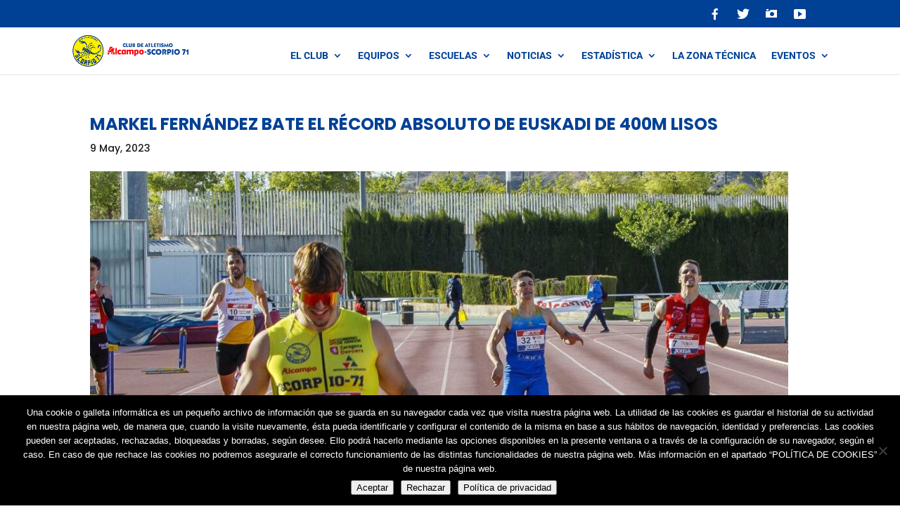

--- FILE ---
content_type: text/html; charset=UTF-8
request_url: https://scorpio71.com/atletismo-federado/markel-fernandez-bate-el-record-absoluto-de-euskadi-de-400m-lisos/
body_size: 12328
content:
<!DOCTYPE html><html lang="es"><head><meta charset="UTF-8" /><meta http-equiv="X-UA-Compatible" content="IE=edge"><link rel="pingback" href="https://scorpio71.com/xmlrpc.php" /> <script type="text/javascript">document.documentElement.className = 'js';</script> <link rel="preconnect" href="https://fonts.gstatic.com" crossorigin /><meta name='robots' content='index, follow, max-image-preview:large, max-snippet:-1, max-video-preview:-1' /><link media="all" href="https://scorpio71.com/wp-content/cache/autoptimize/css/autoptimize_fe1db674abccdac97e3ab510a045a7b7.css" rel="stylesheet"><title>Markel Fernández bate el récord de Euskadi de 400m lisos</title><meta name="description" content="El atleta Sub23 del ALCAMPO-Scorpio71 ha batido el récord de Euskadi de 400 metros y ha logrado mínima europea tras finalizar en 46.19." /><link rel="canonical" href="https://scorpio71.com/atletismo-federado/markel-fernandez-bate-el-record-absoluto-de-euskadi-de-400m-lisos/" /><meta property="og:locale" content="es_ES" /><meta property="og:type" content="article" /><meta property="og:title" content="Markel Fernández bate el récord de Euskadi de 400m lisos" /><meta property="og:description" content="El atleta Sub23 del ALCAMPO-Scorpio71 ha batido el récord de Euskadi de 400 metros y ha logrado mínima europea tras finalizar en 46.19." /><meta property="og:url" content="https://scorpio71.com/atletismo-federado/markel-fernandez-bate-el-record-absoluto-de-euskadi-de-400m-lisos/" /><meta property="og:site_name" content="ALCAMPO-Scorpio71" /><meta property="article:publisher" content="https://www.facebook.com/club.atletismo.scorpio.71" /><meta property="article:author" content="https://www.facebook.com/club.atletismo.scorpio.71/" /><meta property="article:published_time" content="2023-05-09T21:04:20+00:00" /><meta property="article:modified_time" content="2023-05-09T21:16:30+00:00" /><meta property="og:image" content="https://scorpio71.com/wp-content/uploads/2023/05/Markel-fernandez-record-400m-euskadi.jpg" /><meta property="og:image:width" content="1200" /><meta property="og:image:height" content="675" /><meta property="og:image:type" content="image/jpeg" /><meta name="author" content="Comunicación Scorpio71" /><meta name="twitter:card" content="summary_large_image" /><meta name="twitter:creator" content="@scorpio71_zgz" /><meta name="twitter:site" content="@Scorpio71_ZGZ" /><meta name="twitter:label1" content="Escrito por" /><meta name="twitter:data1" content="Comunicación Scorpio71" /><meta name="twitter:label2" content="Tiempo de lectura" /><meta name="twitter:data2" content="1 minuto" /> <script type="application/ld+json" class="yoast-schema-graph">{"@context":"https://schema.org","@graph":[{"@type":"Article","@id":"https://scorpio71.com/atletismo-federado/markel-fernandez-bate-el-record-absoluto-de-euskadi-de-400m-lisos/#article","isPartOf":{"@id":"https://scorpio71.com/atletismo-federado/markel-fernandez-bate-el-record-absoluto-de-euskadi-de-400m-lisos/"},"author":{"name":"Comunicación Scorpio71","@id":"https://scorpio71.com/#/schema/person/9489bb9da06bccd588ebf4b677ed128d"},"headline":"Markel Fernández bate el récord absoluto de Euskadi de 400m lisos","datePublished":"2023-05-09T21:04:20+00:00","dateModified":"2023-05-09T21:16:30+00:00","mainEntityOfPage":{"@id":"https://scorpio71.com/atletismo-federado/markel-fernandez-bate-el-record-absoluto-de-euskadi-de-400m-lisos/"},"wordCount":196,"publisher":{"@id":"https://scorpio71.com/#organization"},"image":{"@id":"https://scorpio71.com/atletismo-federado/markel-fernandez-bate-el-record-absoluto-de-euskadi-de-400m-lisos/#primaryimage"},"thumbnailUrl":"https://scorpio71.com/wp-content/uploads/2023/05/Markel-fernandez-record-400m-euskadi.jpg","keywords":["absolutos","campeonatos de Europa","Liga de Clubes","sub23"],"articleSection":["Equipo Absoluto Masculino","Federados","Otros Equipos"],"inLanguage":"es"},{"@type":"WebPage","@id":"https://scorpio71.com/atletismo-federado/markel-fernandez-bate-el-record-absoluto-de-euskadi-de-400m-lisos/","url":"https://scorpio71.com/atletismo-federado/markel-fernandez-bate-el-record-absoluto-de-euskadi-de-400m-lisos/","name":"Markel Fernández bate el récord de Euskadi de 400m lisos","isPartOf":{"@id":"https://scorpio71.com/#website"},"primaryImageOfPage":{"@id":"https://scorpio71.com/atletismo-federado/markel-fernandez-bate-el-record-absoluto-de-euskadi-de-400m-lisos/#primaryimage"},"image":{"@id":"https://scorpio71.com/atletismo-federado/markel-fernandez-bate-el-record-absoluto-de-euskadi-de-400m-lisos/#primaryimage"},"thumbnailUrl":"https://scorpio71.com/wp-content/uploads/2023/05/Markel-fernandez-record-400m-euskadi.jpg","datePublished":"2023-05-09T21:04:20+00:00","dateModified":"2023-05-09T21:16:30+00:00","description":"El atleta Sub23 del ALCAMPO-Scorpio71 ha batido el récord de Euskadi de 400 metros y ha logrado mínima europea tras finalizar en 46.19.","breadcrumb":{"@id":"https://scorpio71.com/atletismo-federado/markel-fernandez-bate-el-record-absoluto-de-euskadi-de-400m-lisos/#breadcrumb"},"inLanguage":"es","potentialAction":[{"@type":"ReadAction","target":["https://scorpio71.com/atletismo-federado/markel-fernandez-bate-el-record-absoluto-de-euskadi-de-400m-lisos/"]}]},{"@type":"ImageObject","inLanguage":"es","@id":"https://scorpio71.com/atletismo-federado/markel-fernandez-bate-el-record-absoluto-de-euskadi-de-400m-lisos/#primaryimage","url":"https://scorpio71.com/wp-content/uploads/2023/05/Markel-fernandez-record-400m-euskadi.jpg","contentUrl":"https://scorpio71.com/wp-content/uploads/2023/05/Markel-fernandez-record-400m-euskadi.jpg","width":1200,"height":675,"caption":"Foto de archivo de Markel Fernández cruzando el primero la línea de meta en el 400m lisos del primer encuentro de la Liga Joma 2023. (Foto: Víctor Vieytes)"},{"@type":"BreadcrumbList","@id":"https://scorpio71.com/atletismo-federado/markel-fernandez-bate-el-record-absoluto-de-euskadi-de-400m-lisos/#breadcrumb","itemListElement":[{"@type":"ListItem","position":1,"name":"Home","item":"https://scorpio71.com/"},{"@type":"ListItem","position":2,"name":"Markel Fernández bate el récord absoluto de Euskadi de 400m lisos"}]},{"@type":"WebSite","@id":"https://scorpio71.com/#website","url":"https://scorpio71.com/","name":"ALCAMPO-Scorpio71","description":"Web oficial del club de Atletismo Scorpio71","publisher":{"@id":"https://scorpio71.com/#organization"},"potentialAction":[{"@type":"SearchAction","target":{"@type":"EntryPoint","urlTemplate":"https://scorpio71.com/?s={search_term_string}"},"query-input":{"@type":"PropertyValueSpecification","valueRequired":true,"valueName":"search_term_string"}}],"inLanguage":"es"},{"@type":"Organization","@id":"https://scorpio71.com/#organization","name":"Escuela de Atletismo Scorpio71","url":"https://scorpio71.com/","logo":{"@type":"ImageObject","inLanguage":"es","@id":"https://scorpio71.com/#/schema/logo/image/","url":"https://scorpio71.com/wp-content/uploads/2021/10/ALCAMPO-Scorpio71-logo.png","contentUrl":"https://scorpio71.com/wp-content/uploads/2021/10/ALCAMPO-Scorpio71-logo.png","width":113,"height":112,"caption":"Escuela de Atletismo Scorpio71"},"image":{"@id":"https://scorpio71.com/#/schema/logo/image/"},"sameAs":["https://www.facebook.com/club.atletismo.scorpio.71","https://x.com/Scorpio71_ZGZ","https://www.instagram.com/scorpio71.oficial","https://www.youtube.com/channel/UC-TMHVbroTMIOOh58kNNrBg","https://es.wikipedia.org/wiki/Scorpio-71"]},{"@type":"Person","@id":"https://scorpio71.com/#/schema/person/9489bb9da06bccd588ebf4b677ed128d","name":"Comunicación Scorpio71","image":{"@type":"ImageObject","inLanguage":"es","@id":"https://scorpio71.com/#/schema/person/image/","url":"https://secure.gravatar.com/avatar/f0b7cc8abc136714bdeae6d39b3e149fbba4c8c4747a505fbdb75f984ae4527d?s=96&d=mm&r=g","contentUrl":"https://secure.gravatar.com/avatar/f0b7cc8abc136714bdeae6d39b3e149fbba4c8c4747a505fbdb75f984ae4527d?s=96&d=mm&r=g","caption":"Comunicación Scorpio71"},"description":"Club de atletismo nacido en 1971 en Zaragoza.","sameAs":["https://scorpio71.com","https://www.facebook.com/club.atletismo.scorpio.71/","https://www.instagram.com/scorpio71.oficial/","https://x.com/scorpio71_zgz","https://www.youtube.com/channel/UC-TMHVbroTMIOOh58kNNrBg"],"url":"https://scorpio71.com/author/comunicacionscorpio71/"}]}</script> <link rel='dns-prefetch' href='//www.googletagmanager.com' /><link rel="alternate" type="application/rss+xml" title="ALCAMPO-Scorpio71 &raquo; Feed" href="https://scorpio71.com/feed/" /><link rel="alternate" type="application/rss+xml" title="ALCAMPO-Scorpio71 &raquo; Feed de los comentarios" href="https://scorpio71.com/comments/feed/" /><link rel="alternate" title="oEmbed (JSON)" type="application/json+oembed" href="https://scorpio71.com/wp-json/oembed/1.0/embed?url=https%3A%2F%2Fscorpio71.com%2Fatletismo-federado%2Fmarkel-fernandez-bate-el-record-absoluto-de-euskadi-de-400m-lisos%2F" /><link rel="alternate" title="oEmbed (XML)" type="text/xml+oembed" href="https://scorpio71.com/wp-json/oembed/1.0/embed?url=https%3A%2F%2Fscorpio71.com%2Fatletismo-federado%2Fmarkel-fernandez-bate-el-record-absoluto-de-euskadi-de-400m-lisos%2F&#038;format=xml" /><meta content="Scorpio-71 v2 v.1.0.0" name="generator"/><link rel='stylesheet' id='dashicons-css' href='https://scorpio71.com/wp-includes/css/dashicons.min.css?ver=0f4f79c3476dbc501ce763f5db90352d' type='text/css' media='all' /> <script type="text/javascript" src="https://scorpio71.com/wp-includes/js/jquery/jquery.min.js?ver=3.7.1" id="jquery-core-js"></script> 
 <script type="text/javascript" src="https://www.googletagmanager.com/gtag/js?id=G-8VKJEQMP4R" id="google_gtagjs-js" async></script> <script type="text/javascript" id="google_gtagjs-js-after">window.dataLayer = window.dataLayer || [];function gtag(){dataLayer.push(arguments);}
gtag("set","linker",{"domains":["scorpio71.com"]});
gtag("js", new Date());
gtag("set", "developer_id.dZTNiMT", true);
gtag("config", "G-8VKJEQMP4R");
//# sourceURL=google_gtagjs-js-after</script> <link rel="https://api.w.org/" href="https://scorpio71.com/wp-json/" /><link rel="alternate" title="JSON" type="application/json" href="https://scorpio71.com/wp-json/wp/v2/posts/6424" /><link rel="EditURI" type="application/rsd+xml" title="RSD" href="https://scorpio71.com/xmlrpc.php?rsd" /><link rel='shortlink' href='https://scorpio71.com/?p=6424' /><meta name="generator" content="Site Kit by Google 1.170.0" /><meta name="viewport" content="width=device-width, initial-scale=1.0, maximum-scale=1.0, user-scalable=0" /> <script>(function(w,d,s,l,i){w[l]=w[l]||[];w[l].push({'gtm.start':
new Date().getTime(),event:'gtm.js'});var f=d.getElementsByTagName(s)[0],
j=d.createElement(s),dl=l!='dataLayer'?'&l='+l:'';j.async=true;j.src=
'https://www.googletagmanager.com/gtm.js?id='+i+dl;f.parentNode.insertBefore(j,f);
})(window,document,'script','dataLayer','GTM-TJ3R94H');</script>    <script>jQuery(document).on('ready ajaxComplete', function () {
		//Replace leer más link text
		jQuery(".et_pb_post a.more-link").html(function () {
			return jQuery(this).html().replace('leer más', 'Leer Noticia');
		});
	});</script><link rel="icon" href="https://scorpio71.com/wp-content/uploads/2022/12/cropped-Favicon-ALCAMPO-Scorpio71-32x32.png" sizes="32x32" /><link rel="icon" href="https://scorpio71.com/wp-content/uploads/2022/12/cropped-Favicon-ALCAMPO-Scorpio71-192x192.png" sizes="192x192" /><link rel="apple-touch-icon" href="https://scorpio71.com/wp-content/uploads/2022/12/cropped-Favicon-ALCAMPO-Scorpio71-180x180.png" /><meta name="msapplication-TileImage" content="https://scorpio71.com/wp-content/uploads/2022/12/cropped-Favicon-ALCAMPO-Scorpio71-270x270.png" /></head><body class="wp-singular post-template-default single single-post postid-6424 single-format-standard wp-theme-Divi wp-child-theme-Scorpio-71_21 cookies-not-set et_pb_button_helper_class et_fixed_nav et_show_nav et_pb_show_title et_secondary_nav_enabled et_secondary_nav_only_menu et_primary_nav_dropdown_animation_fade et_secondary_nav_dropdown_animation_fade et_header_style_left et_pb_footer_columns4 et_pb_gutter osx et_pb_gutters2 et_right_sidebar et_divi_theme et-db"><div id="page-container"><div id="top-header"><div class="container clearfix"><div id="et-secondary-menu"><ul id="et-secondary-nav" class="menu"><li class="menu_icono menu-item menu-item-type-custom menu-item-object-custom menu-item-2709"><a target="_blank" href="https://www.facebook.com/club.atletismo.scorpio.71/"><i class="_mi _before dashicons dashicons-facebook-alt" aria-hidden="true"></i><span>Facebook</span></a></li><li class="menu_icono menu-item menu-item-type-custom menu-item-object-custom menu-item-2710"><a target="_blank" href="https://twitter.com/scorpio71_zgz"><i class="_mi _before dashicons dashicons-twitter" aria-hidden="true"></i><span>Twitter</span></a></li><li class="menu_icono menu-item menu-item-type-custom menu-item-object-custom menu-item-2711"><a target="_blank" href="https://www.instagram.com/scorpio71.oficial/"><i class="_mi _before dashicons dashicons-camera" aria-hidden="true"></i><span>Instagram</span></a></li><li class="menu_icono menu-item menu-item-type-custom menu-item-object-custom menu-item-2712"><a target="_blank" href="https://www.youtube.com/channel/UC-TMHVbroTMIOOh58kNNrBg"><i class="_mi _before dashicons dashicons-video-alt3" aria-hidden="true"></i><span>Youtube</span></a></li></ul></div></div></div><header id="main-header" data-height-onload="66"><div class="container clearfix et_menu_container"><div class="logo_container"> <span class="logo_helper"></span> <a href="https://scorpio71.com/"> <noscript><img src="https://scorpio71.com/wp-content/uploads/2021/09/alcampo_scorpio71_logo.png" width="418" height="112" alt="ALCAMPO-Scorpio71" data-height-percentage="66" /></noscript><img class="lazyload" src='data:image/svg+xml,%3Csvg%20xmlns=%22http://www.w3.org/2000/svg%22%20viewBox=%220%200%20418%20112%22%3E%3C/svg%3E' data-src="https://scorpio71.com/wp-content/uploads/2021/09/alcampo_scorpio71_logo.png" width="418" height="112" alt="ALCAMPO-Scorpio71" id="logo" data-height-percentage="66" /> </a></div><div id="et-top-navigation" data-height="66" data-fixed-height="66"><nav id="top-menu-nav"><ul id="top-menu" class="nav"><li id="menu-item-6002" class="menu-item menu-item-type-custom menu-item-object-custom menu-item-home menu-item-has-children menu-item-6002"><a href="https://scorpio71.com">El Club</a><ul class="sub-menu"><li id="menu-item-6003" class="menu-item menu-item-type-custom menu-item-object-custom menu-item-home menu-item-has-children menu-item-6003"><a href="https://scorpio71.com">Normativa interna</a><ul class="sub-menu"><li id="menu-item-6012" class="menu-item menu-item-type-post_type menu-item-object-page menu-item-6012"><a href="https://scorpio71.com/estatutos/">Estatutos</a></li><li id="menu-item-6022" class="menu-item menu-item-type-post_type menu-item-object-page menu-item-6022"><a href="https://scorpio71.com/condiciones-generales-2/">Condiciones generales</a></li><li id="menu-item-3054" class="menu-item menu-item-type-post_type menu-item-object-page menu-item-3054"><a href="https://scorpio71.com/equipos/protocolo-para-la-tramitacion-de-licencias/">Protocolo para la Tramitación de Licencias</a></li><li id="menu-item-3052" class="menu-item menu-item-type-post_type menu-item-object-page menu-item-3052"><a href="https://scorpio71.com/equipos/normativa-equipacion/">Normativa Equipación</a></li><li id="menu-item-8415" class="menu-item menu-item-type-post_type menu-item-object-page menu-item-8415"><a href="https://scorpio71.com/equipos/normativa-de-viajes-2025/">Normativa de Viajes 2026</a></li></ul></li><li id="menu-item-6030" class="menu-item menu-item-type-post_type menu-item-object-page menu-item-6030"><a href="https://scorpio71.com/quienes-somos/">¿Quiénes somos?</a></li><li id="menu-item-3026" class="menu-item menu-item-type-post_type menu-item-object-page menu-item-3026"><a href="https://scorpio71.com/quienes-somos/voluntarios/">Voluntarios</a></li><li id="menu-item-7497" class="menu-item menu-item-type-post_type menu-item-object-page menu-item-7497"><a href="https://scorpio71.com/equipo-de-servicios-medicos/">Equipo de Servicios Médicos</a></li><li id="menu-item-3025" class="menu-item menu-item-type-post_type menu-item-object-page menu-item-3025"><a href="https://scorpio71.com/quienes-somos/socios-protectores/">Socios Protectores</a></li><li id="menu-item-3315" class="menu-item menu-item-type-post_type menu-item-object-page menu-item-3315"><a href="https://scorpio71.com/quienes-somos/memoriales/">Memoriales</a></li><li id="menu-item-3027" class="menu-item menu-item-type-post_type menu-item-object-page menu-item-3027"><a href="https://scorpio71.com/quienes-somos/clubes-asociados/">Clubes Asociados</a></li><li id="menu-item-5578" class="menu-item menu-item-type-post_type menu-item-object-page menu-item-5578"><a href="https://scorpio71.com/quienes-somos/portal-de-transparencia-del-club-de-atletismo-alcampo-scorpio71/">Portal de transparencia</a></li></ul></li><li id="menu-item-2684" class="menu-item menu-item-type-post_type menu-item-object-page menu-item-has-children menu-item-2684"><a href="https://scorpio71.com/equipos/">Equipos</a><ul class="sub-menu"><li id="menu-item-3385" class="menu-item menu-item-type-post_type menu-item-object-page menu-item-3385"><a href="https://scorpio71.com/equipos/equipo-masculino-absoluto/">Equipo Masculino Absoluto</a></li><li id="menu-item-3384" class="menu-item menu-item-type-post_type menu-item-object-page menu-item-3384"><a href="https://scorpio71.com/equipos/equipo-femenino-absoluto/">Equipo Femenino Absoluto</a></li><li id="menu-item-3383" class="menu-item menu-item-type-post_type menu-item-object-page menu-item-3383"><a href="https://scorpio71.com/equipos/otros-equipos/">Otros Equipos</a></li><li id="menu-item-3382" class="menu-item menu-item-type-post_type menu-item-object-page menu-item-3382"><a href="https://scorpio71.com/equipos/master/">Máster</a></li><li id="menu-item-2690" class="menu-item menu-item-type-custom menu-item-object-custom menu-item-has-children menu-item-2690"><a href="#">Calendarios</a><ul class="sub-menu"><li id="menu-item-2691" class="menu-item menu-item-type-custom menu-item-object-custom menu-item-2691"><a target="_blank" href="https://www.rfea.es/web/competiciones/competiciones.asp">RFEA</a></li><li id="menu-item-2692" class="menu-item menu-item-type-custom menu-item-object-custom menu-item-2692"><a target="_blank" href="https://www.federacionaragonesadeatletismo.com/competiciones/calendario-y-resultados-faa/2021-2/">FAA</a></li><li id="menu-item-2693" class="menu-item menu-item-type-custom menu-item-object-custom menu-item-2693"><a target="_blank" href="https://www.rfea.es/veteranos/calendario.asp">Atletismo Máster</a></li><li id="menu-item-2694" class="menu-item menu-item-type-custom menu-item-object-custom menu-item-2694"><a target="_blank" href="https://deporteescolar.aragon.es/es/menu-por-modalidades/atletismo/id/53">Escolares</a></li></ul></li></ul></li><li id="menu-item-2685" class="menu-item menu-item-type-post_type menu-item-object-page menu-item-has-children menu-item-2685"><a href="https://scorpio71.com/escuela-de-atletismo-zaragoza/">Escuelas</a><ul class="sub-menu"><li id="menu-item-3032" class="menu-item menu-item-type-post_type menu-item-object-page menu-item-3032"><a href="https://scorpio71.com/escuela-de-atletismo-zaragoza/escuela-de-iniciacion/">Escuela de Iniciación</a></li><li id="menu-item-3031" class="menu-item menu-item-type-post_type menu-item-object-page menu-item-3031"><a href="https://scorpio71.com/escuela-de-atletismo-zaragoza/escuela-de-tecnificacion/">Escuela de Tecnificación</a></li><li id="menu-item-3030" class="menu-item menu-item-type-post_type menu-item-object-page menu-item-3030"><a href="https://scorpio71.com/escuela-de-atletismo-zaragoza/escuela-de-jovenes/">Escuela de Jóvenes</a></li><li id="menu-item-3029" class="menu-item menu-item-type-post_type menu-item-object-page menu-item-3029"><a href="https://scorpio71.com/escuela-de-atletismo-zaragoza/grupo-de-running/">Grupos de Running</a></li><li id="menu-item-3028" class="menu-item menu-item-type-post_type menu-item-object-page menu-item-3028"><a href="https://scorpio71.com/escuela-de-atletismo-zaragoza/grupo-escolares-activos-ciudadanos-vitales/">Programa EACV en Institutos</a></li></ul></li><li id="menu-item-2686" class="menu-item menu-item-type-post_type menu-item-object-page menu-item-has-children menu-item-2686"><a href="https://scorpio71.com/noticias/">Noticias</a><ul class="sub-menu"><li id="menu-item-2689" class="menu-item menu-item-type-post_type menu-item-object-page menu-item-2689"><a href="https://scorpio71.com/noticias-federados/">Noticias Federados</a></li><li id="menu-item-2688" class="menu-item menu-item-type-post_type menu-item-object-page menu-item-2688"><a href="https://scorpio71.com/noticias-escolares/">Noticias Escolares</a></li><li id="menu-item-3808" class="menu-item menu-item-type-post_type menu-item-object-page menu-item-3808"><a href="https://scorpio71.com/circulares/">Circulares</a></li><li id="menu-item-3288" class="menu-item menu-item-type-post_type menu-item-object-page menu-item-3288"><a href="https://scorpio71.com/publicaciones/">Publicaciones</a></li><li id="menu-item-3411" class="menu-item menu-item-type-post_type menu-item-object-page menu-item-3411"><a href="https://scorpio71.com/galerias-fotograficas/">Galerías Fotográficas</a></li></ul></li><li id="menu-item-4597" class="menu-item menu-item-type-post_type menu-item-object-page menu-item-has-children menu-item-4597"><a href="https://scorpio71.com/estadistica/">Estadística</a><ul class="sub-menu"><li id="menu-item-5292" class="menu-item menu-item-type-custom menu-item-object-custom menu-item-5292"><a href="http://scorpio71.gesweb.es/">Histórico de resultados</a></li><li id="menu-item-4894" class="menu-item menu-item-type-post_type menu-item-object-page menu-item-4894"><a href="https://scorpio71.com/estadistica/ranking-permanente-femenino-del-club-de-atletismo-alcampo-scorpio71-al-aire-libre/">Ranking fem. AL</a></li><li id="menu-item-4893" class="menu-item menu-item-type-post_type menu-item-object-page menu-item-4893"><a href="https://scorpio71.com/estadistica/ranking-permanente-masculino-del-club-de-atletismo-alcampo-scorpio71-al-aire-libre/">Ranking masc. AL</a></li><li id="menu-item-4852" class="menu-item menu-item-type-post_type menu-item-object-page menu-item-4852"><a href="https://scorpio71.com/estadistica/ranking-permanente-femenino-del-club-de-atletismo-alcampo-scorpio71-en-pista-cubierta/">Ranking fem. PC</a></li><li id="menu-item-4851" class="menu-item menu-item-type-post_type menu-item-object-page menu-item-4851"><a href="https://scorpio71.com/estadistica/ranking-permanente-masculino-del-club-de-atletismo-alcampo-scorpio71-en-pista-cubierta/">Ranking masc. PC</a></li></ul></li><li id="menu-item-4489" class="menu-item menu-item-type-post_type menu-item-object-page menu-item-4489"><a href="https://scorpio71.com/la-zona-tecnica/">La zona técnica</a></li><li id="menu-item-6833" class="menu-item menu-item-type-post_type menu-item-object-page menu-item-has-children menu-item-6833"><a href="https://scorpio71.com/eventos-alcampo-scorpio71/">Eventos</a><ul class="sub-menu"><li id="menu-item-6864" class="menu-item menu-item-type-post_type menu-item-object-page menu-item-6864"><a href="https://scorpio71.com/carrera-de-la-infancia-zaragoza/">Carrera de la Infancia</a></li><li id="menu-item-6838" class="menu-item menu-item-type-post_type menu-item-object-page menu-item-6838"><a href="https://scorpio71.com/gran-premio-ibercaja-ciudad-de-zaragoza-de-atletismo-en-pista-cubierta/">Trofeo Ibercaja</a></li><li id="menu-item-7077" class="menu-item menu-item-type-post_type menu-item-object-page menu-item-7077"><a href="https://scorpio71.com/campus-de-atletismo-de-verano-de-alcampo-scorpio71/">Campus de verano</a></li><li id="menu-item-3381" class="menu-item menu-item-type-post_type menu-item-object-page menu-item-has-children menu-item-3381"><a href="https://scorpio71.com/50-aniversario/">50 Aniversario</a><ul class="sub-menu"><li id="menu-item-4692" class="menu-item menu-item-type-post_type menu-item-object-page menu-item-4692"><a href="https://scorpio71.com/libro-50-aniversario-scorpio-71-un-club-en-progresion/">Libro del 50 Aniversario «Scorpio71, un club en progresión»</a></li></ul></li></ul></li></ul></nav><div id="et_mobile_nav_menu"><div class="mobile_nav closed"> <span class="select_page">Seleccionar página</span> <span class="mobile_menu_bar mobile_menu_bar_toggle"></span></div></div></div></div></header><div id="et-main-area"><div id="main-content"><div class="container"><div id="content-area" class="clearfix"><div id="left-area"><article id="post-6424" class="et_pb_post post-6424 post type-post status-publish format-standard has-post-thumbnail hentry category-equipo-absoluto-masculino category-atletismo-federado category-otros-equipos tag-absolutos tag-campeonatos-de-europa tag-liga-de-clubes tag-sub23"><div class="et_post_meta_wrapper"><h1 class="entry-title">Markel Fernández bate el récord absoluto de Euskadi de 400m lisos</h1><p class="post-meta"><span class="published">9 May, 2023</span></p><noscript><img src="https://scorpio71.com/wp-content/uploads/2023/05/Markel-fernandez-record-400m-euskadi-1080x675.jpg" alt="Foto de archivo de Markel Fernández cruzando el primero la línea de meta en el 400m lisos del primer encuentro de la Liga Joma 2023. (Foto: Víctor Vieytes)" class="" width="1080" height="675" srcset="https://scorpio71.com/wp-content/uploads/2023/05/Markel-fernandez-record-400m-euskadi-1080x675.jpg 1080w, https://scorpio71.com/wp-content/uploads/2023/05/Markel-fernandez-record-400m-euskadi-980x551.jpg 980w, https://scorpio71.com/wp-content/uploads/2023/05/Markel-fernandez-record-400m-euskadi-480x270.jpg 480w" sizes="(min-width: 0px) and (max-width: 480px) 480px, (min-width: 481px) and (max-width: 980px) 980px, (min-width: 981px) 1080px, 100vw" /></noscript><img src='data:image/svg+xml,%3Csvg%20xmlns=%22http://www.w3.org/2000/svg%22%20viewBox=%220%200%201080%20675%22%3E%3C/svg%3E' data-src="https://scorpio71.com/wp-content/uploads/2023/05/Markel-fernandez-record-400m-euskadi-1080x675.jpg" alt="Foto de archivo de Markel Fernández cruzando el primero la línea de meta en el 400m lisos del primer encuentro de la Liga Joma 2023. (Foto: Víctor Vieytes)" class="lazyload " width="1080" height="675" data-srcset="https://scorpio71.com/wp-content/uploads/2023/05/Markel-fernandez-record-400m-euskadi-1080x675.jpg 1080w, https://scorpio71.com/wp-content/uploads/2023/05/Markel-fernandez-record-400m-euskadi-980x551.jpg 980w, https://scorpio71.com/wp-content/uploads/2023/05/Markel-fernandez-record-400m-euskadi-480x270.jpg 480w" data-sizes="(min-width: 0px) and (max-width: 480px) 480px, (min-width: 481px) and (max-width: 980px) 980px, (min-width: 981px) 1080px, 100vw" /></div><div class="entry-content"><blockquote class="wp-block-quote is-layout-flow wp-block-quote-is-layout-flow"><p>El atleta Sub23 del ALCAMPO-Scorpio71 ha batido el récord de Euskadi de 400 metros tras finalizar en 46.19 y consigue mínima para el Europeo Sub23.</p></blockquote><p>El atleta del ALCAMPO-Scorpio71, <strong><a href="https://scorpio71.com/atletismo-federado/equipo-absoluto-masculino/markel-fernandez-finaliza-cuarto-de-europa-en-el-relevo-4x400m-con-la-espanola/" target="_blank" rel="noreferrer noopener">Markel Fernández</a>, ha batido el récord de Euskadi absoluto de 400 metros </strong>tras ganar la prueba del encuentro cuadrangular del Campeonato de España de Clubes de División de Honor, Liga Joma, <a href="https://scorpio71.com/atletismo-federado/los-hombres-de-alcampo-scorpio71-segundos-en-el-encuentro-de-division-de-honor-de-zaragoza/" target="_blank" rel="noreferrer noopener">celebrado en Zaragoza el pasado 6 de mayo</a>. Fernández <strong>ha parado el crono en unos fabulosos 46.19</strong>.</p><p>Además de quedar primero en la prueba y aportar los máximos puntos para el conjunto zaragozano en su encuentro de la 2ª jornada de la Liga Joma, el vizcaíno de 20 años, bajó su marca personal, que ya era récord de Euskadi, dos centésimas y <strong>se hizo con la mínima para el Campeonato de Europa Sub23</strong> que se disputará en Finlandia en el mes de julio.</p><p><em>Imagen de cabecera: Foto de archivo de Markel Fernández cruzando el primero la línea de meta en el 400m lisos del primer encuentro de la Liga Joma 2023. (Foto: Víctor Vieytes)</em></p><div class='heateorSssClear'></div><div  class='heateor_sss_sharing_container heateor_sss_horizontal_sharing' data-heateor-sss-href='https://scorpio71.com/atletismo-federado/markel-fernandez-bate-el-record-absoluto-de-euskadi-de-400m-lisos/'><div class='heateor_sss_sharing_title' style="font-weight:bold" >¡Comparte!</div><div class="heateor_sss_sharing_ul"><a aria-label="Facebook" class="heateor_sss_facebook" href="https://www.facebook.com/sharer/sharer.php?u=https%3A%2F%2Fscorpio71.com%2Fatletismo-federado%2Fmarkel-fernandez-bate-el-record-absoluto-de-euskadi-de-400m-lisos%2F" title="Facebook" rel="nofollow noopener" target="_blank" style="font-size:32px!important;box-shadow:none;display:inline-block;vertical-align:middle"><span class="heateor_sss_svg" style="background-color:#0765FE;width:80px;height:35px;border-radius:3px;display:inline-block;opacity:1;float:left;font-size:32px;box-shadow:none;display:inline-block;font-size:16px;padding:0 4px;vertical-align:middle;background-repeat:repeat;overflow:hidden;padding:0;cursor:pointer;box-sizing:content-box"><svg style="display:block;" focusable="false" aria-hidden="true" xmlns="http://www.w3.org/2000/svg" width="100%" height="100%" viewBox="0 0 32 32"><path fill="#fff" d="M28 16c0-6.627-5.373-12-12-12S4 9.373 4 16c0 5.628 3.875 10.35 9.101 11.647v-7.98h-2.474V16H13.1v-1.58c0-4.085 1.849-5.978 5.859-5.978.76 0 2.072.15 2.608.298v3.325c-.283-.03-.775-.045-1.386-.045-1.967 0-2.728.745-2.728 2.683V16h3.92l-.673 3.667h-3.247v8.245C23.395 27.195 28 22.135 28 16Z"></path></svg></span></a><a aria-label="Twitter" class="heateor_sss_button_twitter" href="https://twitter.com/intent/tweet?via=scorpio71_zgz&text=Markel%20Fern%C3%A1ndez%20bate%20el%20r%C3%A9cord%20absoluto%20de%20Euskadi%20de%20400m%20lisos&url=https%3A%2F%2Fscorpio71.com%2Fatletismo-federado%2Fmarkel-fernandez-bate-el-record-absoluto-de-euskadi-de-400m-lisos%2F" title="Twitter" rel="nofollow noopener" target="_blank" style="font-size:32px!important;box-shadow:none;display:inline-block;vertical-align:middle"><span class="heateor_sss_svg heateor_sss_s__default heateor_sss_s_twitter" style="background-color:#55acee;width:80px;height:35px;border-radius:3px;display:inline-block;opacity:1;float:left;font-size:32px;box-shadow:none;display:inline-block;font-size:16px;padding:0 4px;vertical-align:middle;background-repeat:repeat;overflow:hidden;padding:0;cursor:pointer;box-sizing:content-box"><svg style="display:block;" focusable="false" aria-hidden="true" xmlns="http://www.w3.org/2000/svg" width="100%" height="100%" viewBox="-4 -4 39 39"><path d="M28 8.557a9.913 9.913 0 0 1-2.828.775 4.93 4.93 0 0 0 2.166-2.725 9.738 9.738 0 0 1-3.13 1.194 4.92 4.92 0 0 0-3.593-1.55 4.924 4.924 0 0 0-4.794 6.049c-4.09-.21-7.72-2.17-10.15-5.15a4.942 4.942 0 0 0-.665 2.477c0 1.71.87 3.214 2.19 4.1a4.968 4.968 0 0 1-2.23-.616v.06c0 2.39 1.7 4.38 3.952 4.83-.414.115-.85.174-1.297.174-.318 0-.626-.03-.928-.086a4.935 4.935 0 0 0 4.6 3.42 9.893 9.893 0 0 1-6.114 2.107c-.398 0-.79-.023-1.175-.068a13.953 13.953 0 0 0 7.55 2.213c9.056 0 14.01-7.507 14.01-14.013 0-.213-.005-.426-.015-.637.96-.695 1.795-1.56 2.455-2.55z" fill="#fff"></path></svg></span></a><a aria-label="Whatsapp" class="heateor_sss_whatsapp" href="https://api.whatsapp.com/send?text=Markel%20Fern%C3%A1ndez%20bate%20el%20r%C3%A9cord%20absoluto%20de%20Euskadi%20de%20400m%20lisos%20https%3A%2F%2Fscorpio71.com%2Fatletismo-federado%2Fmarkel-fernandez-bate-el-record-absoluto-de-euskadi-de-400m-lisos%2F" title="Whatsapp" rel="nofollow noopener" target="_blank" style="font-size:32px!important;box-shadow:none;display:inline-block;vertical-align:middle"><span class="heateor_sss_svg" style="background-color:#55eb4c;width:80px;height:35px;border-radius:3px;display:inline-block;opacity:1;float:left;font-size:32px;box-shadow:none;display:inline-block;font-size:16px;padding:0 4px;vertical-align:middle;background-repeat:repeat;overflow:hidden;padding:0;cursor:pointer;box-sizing:content-box"><svg style="display:block;" focusable="false" aria-hidden="true" xmlns="http://www.w3.org/2000/svg" width="100%" height="100%" viewBox="-6 -5 40 40"><path class="heateor_sss_svg_stroke heateor_sss_no_fill" stroke="#fff" stroke-width="2" fill="none" d="M 11.579798566743314 24.396926207859085 A 10 10 0 1 0 6.808479557110079 20.73576436351046"></path><path d="M 7 19 l -1 6 l 6 -1" class="heateor_sss_no_fill heateor_sss_svg_stroke" stroke="#fff" stroke-width="2" fill="none"></path><path d="M 10 10 q -1 8 8 11 c 5 -1 0 -6 -1 -3 q -4 -3 -5 -5 c 4 -2 -1 -5 -1 -4" fill="#fff"></path></svg></span></a><a aria-label="Telegram" class="heateor_sss_button_telegram" href="https://telegram.me/share/url?url=https%3A%2F%2Fscorpio71.com%2Fatletismo-federado%2Fmarkel-fernandez-bate-el-record-absoluto-de-euskadi-de-400m-lisos%2F&text=Markel%20Fern%C3%A1ndez%20bate%20el%20r%C3%A9cord%20absoluto%20de%20Euskadi%20de%20400m%20lisos" title="Telegram" rel="nofollow noopener" target="_blank" style="font-size:32px!important;box-shadow:none;display:inline-block;vertical-align:middle"><span class="heateor_sss_svg heateor_sss_s__default heateor_sss_s_telegram" style="background-color:#3da5f1;width:80px;height:35px;border-radius:3px;display:inline-block;opacity:1;float:left;font-size:32px;box-shadow:none;display:inline-block;font-size:16px;padding:0 4px;vertical-align:middle;background-repeat:repeat;overflow:hidden;padding:0;cursor:pointer;box-sizing:content-box"><svg style="display:block;" focusable="false" aria-hidden="true" xmlns="http://www.w3.org/2000/svg" width="100%" height="100%" viewBox="0 0 32 32"><path fill="#fff" d="M25.515 6.896L6.027 14.41c-1.33.534-1.322 1.276-.243 1.606l5 1.56 1.72 5.66c.226.625.115.873.77.873.506 0 .73-.235 1.012-.51l2.43-2.363 5.056 3.734c.93.514 1.602.25 1.834-.863l3.32-15.638c.338-1.363-.52-1.98-1.41-1.577z"></path></svg></span></a><a aria-label="Linkedin" class="heateor_sss_button_linkedin" href="https://www.linkedin.com/sharing/share-offsite/?url=https%3A%2F%2Fscorpio71.com%2Fatletismo-federado%2Fmarkel-fernandez-bate-el-record-absoluto-de-euskadi-de-400m-lisos%2F" title="Linkedin" rel="nofollow noopener" target="_blank" style="font-size:32px!important;box-shadow:none;display:inline-block;vertical-align:middle"><span class="heateor_sss_svg heateor_sss_s__default heateor_sss_s_linkedin" style="background-color:#0077b5;width:80px;height:35px;border-radius:3px;display:inline-block;opacity:1;float:left;font-size:32px;box-shadow:none;display:inline-block;font-size:16px;padding:0 4px;vertical-align:middle;background-repeat:repeat;overflow:hidden;padding:0;cursor:pointer;box-sizing:content-box"><svg style="display:block;" focusable="false" aria-hidden="true" xmlns="http://www.w3.org/2000/svg" width="100%" height="100%" viewBox="0 0 32 32"><path d="M6.227 12.61h4.19v13.48h-4.19V12.61zm2.095-6.7a2.43 2.43 0 0 1 0 4.86c-1.344 0-2.428-1.09-2.428-2.43s1.084-2.43 2.428-2.43m4.72 6.7h4.02v1.84h.058c.56-1.058 1.927-2.176 3.965-2.176 4.238 0 5.02 2.792 5.02 6.42v7.395h-4.183v-6.56c0-1.564-.03-3.574-2.178-3.574-2.18 0-2.514 1.7-2.514 3.46v6.668h-4.187V12.61z" fill="#fff"></path></svg></span></a><a class="heateor_sss_more" aria-label="More" title="More" rel="nofollow noopener" style="font-size: 32px!important;border:0;box-shadow:none;display:inline-block!important;font-size:16px;padding:0 4px;vertical-align: middle;display:inline;" href="https://scorpio71.com/atletismo-federado/markel-fernandez-bate-el-record-absoluto-de-euskadi-de-400m-lisos/" onclick="event.preventDefault()"><span class="heateor_sss_svg" style="background-color:#ee8e2d;width:80px;height:35px;border-radius:3px;display:inline-block!important;opacity:1;float:left;font-size:32px!important;box-shadow:none;display:inline-block;font-size:16px;padding:0 4px;vertical-align:middle;display:inline;background-repeat:repeat;overflow:hidden;padding:0;cursor:pointer;box-sizing:content-box;" onclick="heateorSssMoreSharingPopup(this, 'https://scorpio71.com/atletismo-federado/markel-fernandez-bate-el-record-absoluto-de-euskadi-de-400m-lisos/', 'Markel%20Fern%C3%A1ndez%20bate%20el%20r%C3%A9cord%20absoluto%20de%20Euskadi%20de%20400m%20lisos', '' )"><svg xmlns="http://www.w3.org/2000/svg" xmlns:xlink="http://www.w3.org/1999/xlink" viewBox="-.3 0 32 32" version="1.1" width="100%" height="100%" style="display:block;" xml:space="preserve"><g><path fill="#fff" d="M18 14V8h-4v6H8v4h6v6h4v-6h6v-4h-6z" fill-rule="evenodd"></path></g></svg></span></a></div><div class="heateorSssClear"></div></div><div class='heateorSssClear'></div></div><div class="et_post_meta_wrapper"></div></article></div><div id="sidebar"><div id="media_image-5" class="et_pb_widget widget_media_image"><h4 class="widgettitle">ALCAMPO-Scorpio71 celebra su 50 aniversario</h4><a href="https://scorpio71.com/atletismo-federado/50aniversario/"><noscript><img width="300" height="133" src="https://scorpio71.com/wp-content/uploads/2021/07/LATERAL-WEB-1-300x133.jpg" class="image wp-image-2257  attachment-medium size-medium" alt="" style="max-width: 100%; height: auto;" decoding="async" srcset="https://scorpio71.com/wp-content/uploads/2021/07/LATERAL-WEB-1-300x133.jpg 300w, https://scorpio71.com/wp-content/uploads/2021/07/LATERAL-WEB-1-1024x453.jpg 1024w, https://scorpio71.com/wp-content/uploads/2021/07/LATERAL-WEB-1-768x340.jpg 768w, https://scorpio71.com/wp-content/uploads/2021/07/LATERAL-WEB-1-1536x680.jpg 1536w, https://scorpio71.com/wp-content/uploads/2021/07/LATERAL-WEB-1-1080x478.jpg 1080w, https://scorpio71.com/wp-content/uploads/2021/07/LATERAL-WEB-1.jpg 1667w" sizes="(max-width: 300px) 100vw, 300px" /></noscript><img width="300" height="133" src='data:image/svg+xml,%3Csvg%20xmlns=%22http://www.w3.org/2000/svg%22%20viewBox=%220%200%20300%20133%22%3E%3C/svg%3E' data-src="https://scorpio71.com/wp-content/uploads/2021/07/LATERAL-WEB-1-300x133.jpg" class="lazyload image wp-image-2257  attachment-medium size-medium" alt="" style="max-width: 100%; height: auto;" decoding="async" data-srcset="https://scorpio71.com/wp-content/uploads/2021/07/LATERAL-WEB-1-300x133.jpg 300w, https://scorpio71.com/wp-content/uploads/2021/07/LATERAL-WEB-1-1024x453.jpg 1024w, https://scorpio71.com/wp-content/uploads/2021/07/LATERAL-WEB-1-768x340.jpg 768w, https://scorpio71.com/wp-content/uploads/2021/07/LATERAL-WEB-1-1536x680.jpg 1536w, https://scorpio71.com/wp-content/uploads/2021/07/LATERAL-WEB-1-1080x478.jpg 1080w, https://scorpio71.com/wp-content/uploads/2021/07/LATERAL-WEB-1.jpg 1667w" data-sizes="(max-width: 300px) 100vw, 300px" /></a></div><div id="media_image-2" class="et_pb_widget widget_media_image"><h4 class="widgettitle">Destacados</h4><noscript><img width="300" height="116" src="https://scorpio71.com/wp-content/uploads/2019/08/trofeos-scorpio71-300x116.jpg" class="image wp-image-193 trofeos attachment-medium size-medium" alt="" style="max-width: 100%; height: auto;" title="Destacados" decoding="async" srcset="https://scorpio71.com/wp-content/uploads/2019/08/trofeos-scorpio71-300x116.jpg 300w, https://scorpio71.com/wp-content/uploads/2019/08/trofeos-scorpio71-768x296.jpg 768w, https://scorpio71.com/wp-content/uploads/2019/08/trofeos-scorpio71.jpg 988w" sizes="(max-width: 300px) 100vw, 300px" /></noscript><img width="300" height="116" src='data:image/svg+xml,%3Csvg%20xmlns=%22http://www.w3.org/2000/svg%22%20viewBox=%220%200%20300%20116%22%3E%3C/svg%3E' data-src="https://scorpio71.com/wp-content/uploads/2019/08/trofeos-scorpio71-300x116.jpg" class="lazyload image wp-image-193 trofeos attachment-medium size-medium" alt="" style="max-width: 100%; height: auto;" title="Destacados" decoding="async" data-srcset="https://scorpio71.com/wp-content/uploads/2019/08/trofeos-scorpio71-300x116.jpg 300w, https://scorpio71.com/wp-content/uploads/2019/08/trofeos-scorpio71-768x296.jpg 768w, https://scorpio71.com/wp-content/uploads/2019/08/trofeos-scorpio71.jpg 988w" data-sizes="(max-width: 300px) 100vw, 300px" /></div><div id="category-posts-2" class="et_pb_widget cat-post-widget"><h4 class="widgettitle">Últimas circulares</h4><ul id="category-posts-2-internal" class="category-posts-internal"><li class='cat-post-item'><div><a class="cat-post-title" href="https://scorpio71.com/circulares/convocatoria-de-asamblea-general-ordinaria-2/" rel="bookmark">CONVOCATORIA DE ASAMBLEA GENERAL ORDINARIA</a></div></li><li class='cat-post-item'><div><a class="cat-post-title" href="https://scorpio71.com/circulares/protocolo-de-tramitacion-de-marcas-minimas-y-de-repesca-para-la-asistencia-a-campeonatos-de-espana/" rel="bookmark">Protocolo de tramitación de marcas mínimas y de repesca para la asistencia a Campeonatos de España</a></div></li></ul></div><div id="media_image-3" class="et_pb_widget widget_media_image"><a href="https://www.fisioterapia-global.es/" target="_blank"><noscript><img width="300" height="87" src="https://scorpio71.com/wp-content/uploads/2019/08/fisio-global-300x87.jpg" class="image wp-image-70 img-widget attachment-medium size-medium" alt="" style="max-width: 100%; height: auto;" decoding="async" srcset="https://scorpio71.com/wp-content/uploads/2019/08/fisio-global-300x87.jpg 300w, https://scorpio71.com/wp-content/uploads/2019/08/fisio-global-768x223.jpg 768w, https://scorpio71.com/wp-content/uploads/2019/08/fisio-global-1024x298.jpg 1024w, https://scorpio71.com/wp-content/uploads/2019/08/fisio-global-1080x314.jpg 1080w" sizes="(max-width: 300px) 100vw, 300px" /></noscript><img width="300" height="87" src='data:image/svg+xml,%3Csvg%20xmlns=%22http://www.w3.org/2000/svg%22%20viewBox=%220%200%20300%2087%22%3E%3C/svg%3E' data-src="https://scorpio71.com/wp-content/uploads/2019/08/fisio-global-300x87.jpg" class="lazyload image wp-image-70 img-widget attachment-medium size-medium" alt="" style="max-width: 100%; height: auto;" decoding="async" data-srcset="https://scorpio71.com/wp-content/uploads/2019/08/fisio-global-300x87.jpg 300w, https://scorpio71.com/wp-content/uploads/2019/08/fisio-global-768x223.jpg 768w, https://scorpio71.com/wp-content/uploads/2019/08/fisio-global-1024x298.jpg 1024w, https://scorpio71.com/wp-content/uploads/2019/08/fisio-global-1080x314.jpg 1080w" data-sizes="(max-width: 300px) 100vw, 300px" /></a></div><div id="media_image-4" class="et_pb_widget widget_media_image"><a href="https://masapoyomasdeportemasaragon.files.wordpress.com/2012/10/guc3ada-archivos-finales-interior.pdf" target="_blank"><noscript><img width="300" height="260" src="https://scorpio71.com/wp-content/uploads/2019/10/guia-valores-ada-300x260.jpg" class="image wp-image-384 img-widget attachment-medium size-medium" alt="" style="max-width: 100%; height: auto;" decoding="async" srcset="https://scorpio71.com/wp-content/uploads/2019/10/guia-valores-ada-300x260.jpg 300w, https://scorpio71.com/wp-content/uploads/2019/10/guia-valores-ada.jpg 320w" sizes="(max-width: 300px) 100vw, 300px" /></noscript><img width="300" height="260" src='data:image/svg+xml,%3Csvg%20xmlns=%22http://www.w3.org/2000/svg%22%20viewBox=%220%200%20300%20260%22%3E%3C/svg%3E' data-src="https://scorpio71.com/wp-content/uploads/2019/10/guia-valores-ada-300x260.jpg" class="lazyload image wp-image-384 img-widget attachment-medium size-medium" alt="" style="max-width: 100%; height: auto;" decoding="async" data-srcset="https://scorpio71.com/wp-content/uploads/2019/10/guia-valores-ada-300x260.jpg 300w, https://scorpio71.com/wp-content/uploads/2019/10/guia-valores-ada.jpg 320w" data-sizes="(max-width: 300px) 100vw, 300px" /></a></div></div></div></div></div> <span class="et_pb_scroll_top et-pb-icon"></span><footer id="main-footer"><div class="container"><div id="footer-widgets" class="clearfix"><div class="footer-widget"><div id="block-14" class="fwidget et_pb_widget widget_block widget_media_image"><figure class="wp-block-image size-full"><noscript><img decoding="async" width="113" height="112" src="https://scorpio71.com/wp-content/uploads/2021/10/ALCAMPO-Scorpio71-logo.png" alt="" class="wp-image-3619"/></noscript><img decoding="async" width="113" height="112" src='data:image/svg+xml,%3Csvg%20xmlns=%22http://www.w3.org/2000/svg%22%20viewBox=%220%200%20113%20112%22%3E%3C/svg%3E' data-src="https://scorpio71.com/wp-content/uploads/2021/10/ALCAMPO-Scorpio71-logo.png" alt="" class="lazyload wp-image-3619"/></figure></div></div><div class="footer-widget"><div id="block-12" class="fwidget et_pb_widget widget_block widget_text"><p>APARTADO DE CORREOS 310</p></div><div id="block-13" class="fwidget et_pb_widget widget_block widget_text"><p>50080 Zaragoza (España)</p></div><div id="block-11" class="fwidget et_pb_widget widget_block widget_text"><p></p></div></div><div class="footer-widget"><div id="nav_menu-2" class="fwidget et_pb_widget widget_nav_menu"><div class="menu-redes-sociales-container"><ul id="menu-redes-sociales" class="menu"><li class="menu_icono menu-item menu-item-type-custom menu-item-object-custom menu-item-2709"><a target="_blank" href="https://www.facebook.com/club.atletismo.scorpio.71/"><i class="_mi _before dashicons dashicons-facebook-alt" aria-hidden="true"></i><span>Facebook</span></a></li><li class="menu_icono menu-item menu-item-type-custom menu-item-object-custom menu-item-2710"><a target="_blank" href="https://twitter.com/scorpio71_zgz"><i class="_mi _before dashicons dashicons-twitter" aria-hidden="true"></i><span>Twitter</span></a></li><li class="menu_icono menu-item menu-item-type-custom menu-item-object-custom menu-item-2711"><a target="_blank" href="https://www.instagram.com/scorpio71.oficial/"><i class="_mi _before dashicons dashicons-camera" aria-hidden="true"></i><span>Instagram</span></a></li><li class="menu_icono menu-item menu-item-type-custom menu-item-object-custom menu-item-2712"><a target="_blank" href="https://www.youtube.com/channel/UC-TMHVbroTMIOOh58kNNrBg"><i class="_mi _before dashicons dashicons-video-alt3" aria-hidden="true"></i><span>Youtube</span></a></li></ul></div></div></div><div class="footer-widget"><div id="nav_menu-3" class="fwidget et_pb_widget widget_nav_menu"><div class="menu-menu-footer-1-container"><ul id="menu-menu-footer-1" class="menu"><li id="menu-item-2714" class="menu-item menu-item-type-post_type menu-item-object-page menu-item-privacy-policy menu-item-2714"><a href="https://scorpio71.com/?page_id=3">Política de Privacidad</a></li><li id="menu-item-2715" class="menu-item menu-item-type-post_type menu-item-object-page menu-item-2715"><a href="https://scorpio71.com/politica-cookies/">Política de cookies</a></li></ul></div></div></div></div></div><div id="footer-bottom"><div class="container clearfix"><div id="footer-info">© Copyright 2021 | Todos los Derechos Reservados</div></div></div></footer></div></div> <script type="speculationrules">{"prefetch":[{"source":"document","where":{"and":[{"href_matches":"/*"},{"not":{"href_matches":["/wp-*.php","/wp-admin/*","/wp-content/uploads/*","/wp-content/*","/wp-content/plugins/*","/wp-content/themes/Scorpio-71_21/*","/wp-content/themes/Divi/*","/*\\?(.+)"]}},{"not":{"selector_matches":"a[rel~=\"nofollow\"]"}},{"not":{"selector_matches":".no-prefetch, .no-prefetch a"}}]},"eagerness":"conservative"}]}</script> <noscript><style>.lazyload{display:none;}</style></noscript><script data-noptimize="1">window.lazySizesConfig=window.lazySizesConfig||{};window.lazySizesConfig.loadMode=1;</script><script async data-noptimize="1" src='https://scorpio71.com/wp-content/plugins/autoptimize/classes/external/js/lazysizes.min.js?ao_version=3.1.14'></script> <noscript><iframe src="https://www.googletagmanager.com/ns.html?id=GTM-TJ3R94H" height="0" width="0" style="display:none;visibility:hidden"></iframe></noscript> <script type="text/javascript" id="cookie-notice-front-js-before">var cnArgs = {"ajaxUrl":"https:\/\/scorpio71.com\/wp-admin\/admin-ajax.php","nonce":"021da207a0","hideEffect":"none","position":"bottom","onScroll":false,"onScrollOffset":100,"onClick":false,"cookieName":"cookie_notice_accepted","cookieTime":2592000,"cookieTimeRejected":2592000,"globalCookie":false,"redirection":false,"cache":false,"revokeCookies":false,"revokeCookiesOpt":"automatic"};

//# sourceURL=cookie-notice-front-js-before</script> <script type="text/javascript" id="divi-custom-script-js-extra">var DIVI = {"item_count":"%d Item","items_count":"%d Items"};
var et_builder_utils_params = {"condition":{"diviTheme":true,"extraTheme":false},"scrollLocations":["app","top"],"builderScrollLocations":{"desktop":"app","tablet":"app","phone":"app"},"onloadScrollLocation":"app","builderType":"fe"};
var et_frontend_scripts = {"builderCssContainerPrefix":"#et-boc","builderCssLayoutPrefix":"#et-boc .et-l"};
var et_pb_custom = {"ajaxurl":"https://scorpio71.com/wp-admin/admin-ajax.php","images_uri":"https://scorpio71.com/wp-content/themes/Divi/images","builder_images_uri":"https://scorpio71.com/wp-content/themes/Divi/includes/builder/images","et_frontend_nonce":"48c9e4df14","subscription_failed":"Por favor, revise los campos a continuaci\u00f3n para asegurarse de que la informaci\u00f3n introducida es correcta.","et_ab_log_nonce":"eb58e21a58","fill_message":"Por favor, rellene los siguientes campos:","contact_error_message":"Por favor, arregle los siguientes errores:","invalid":"De correo electr\u00f3nico no v\u00e1lida","captcha":"Captcha","prev":"Anterior","previous":"Anterior","next":"Siguiente","wrong_captcha":"Ha introducido un n\u00famero equivocado de captcha.","wrong_checkbox":"Caja","ignore_waypoints":"no","is_divi_theme_used":"1","widget_search_selector":".widget_search","ab_tests":[],"is_ab_testing_active":"","page_id":"6424","unique_test_id":"","ab_bounce_rate":"5","is_cache_plugin_active":"yes","is_shortcode_tracking":"","tinymce_uri":"https://scorpio71.com/wp-content/themes/Divi/includes/builder/frontend-builder/assets/vendors","accent_color":"#004196","waypoints_options":[]};
var et_pb_box_shadow_elements = [];
//# sourceURL=divi-custom-script-js-extra</script> <script type="text/javascript" id="heateor_sss_sharing_js-js-before">function heateorSssLoadEvent(e) {var t=window.onload;if (typeof window.onload!="function") {window.onload=e}else{window.onload=function() {t();e()}}};	var heateorSssSharingAjaxUrl = 'https://scorpio71.com/wp-admin/admin-ajax.php', heateorSssCloseIconPath = 'https://scorpio71.com/wp-content/plugins/sassy-social-share/public/../images/close.png', heateorSssPluginIconPath = 'https://scorpio71.com/wp-content/plugins/sassy-social-share/public/../images/logo.png', heateorSssHorizontalSharingCountEnable = 0, heateorSssVerticalSharingCountEnable = 0, heateorSssSharingOffset = -10; var heateorSssMobileStickySharingEnabled = 0;var heateorSssCopyLinkMessage = "Enlace copiado.";var heateorSssUrlCountFetched = [], heateorSssSharesText = 'Compartidos', heateorSssShareText = 'Compartir';function heateorSssPopup(e) {window.open(e,"popUpWindow","height=400,width=600,left=400,top=100,resizable,scrollbars,toolbar=0,personalbar=0,menubar=no,location=no,directories=no,status")}
//# sourceURL=heateor_sss_sharing_js-js-before</script> <div id="cookie-notice" role="dialog" class="cookie-notice-hidden cookie-revoke-hidden cn-position-bottom" aria-label="Cookie Notice" style="background-color: rgba(0,0,0,1);"><div class="cookie-notice-container" style="color: #fff"><span id="cn-notice-text" class="cn-text-container">Una cookie o galleta informática es un pequeño archivo de información que se guarda en su navegador cada vez que visita nuestra página web.
La utilidad de las cookies es guardar el historial de su actividad en nuestra página web, de manera que, cuando la visite nuevamente, ésta pueda identificarle y configurar el contenido de la misma en base a sus hábitos de navegación, identidad y preferencias.
Las cookies pueden ser aceptadas, rechazadas, bloqueadas y borradas, según desee. Ello podrá hacerlo mediante las opciones disponibles en la presente ventana o a través de la configuración de su navegador, según el caso.
En caso de que rechace las cookies no podremos asegurarle el correcto funcionamiento de las distintas funcionalidades de nuestra página web.
Más información en el apartado “POLÍTICA DE COOKIES” de nuestra página web.</span><span id="cn-notice-buttons" class="cn-buttons-container"><button id="cn-accept-cookie" data-cookie-set="accept" class="cn-set-cookie cn-button cn-button-custom button" aria-label="Aceptar">Aceptar</button><button id="cn-refuse-cookie" data-cookie-set="refuse" class="cn-set-cookie cn-button cn-button-custom button" aria-label="Rechazar">Rechazar</button><button data-link-url="https://scorpio71.com/?page_id=3" data-link-target="_blank" id="cn-more-info" class="cn-more-info cn-button cn-button-custom button" aria-label="Política de privacidad">Política de privacidad</button></span><button type="button" id="cn-close-notice" data-cookie-set="accept" class="cn-close-icon" aria-label="Rechazar"></button></div></div> <script defer src="https://scorpio71.com/wp-content/cache/autoptimize/js/autoptimize_ca35a2c278f1efa4bf0fde90355b3294.js"></script></body></html>